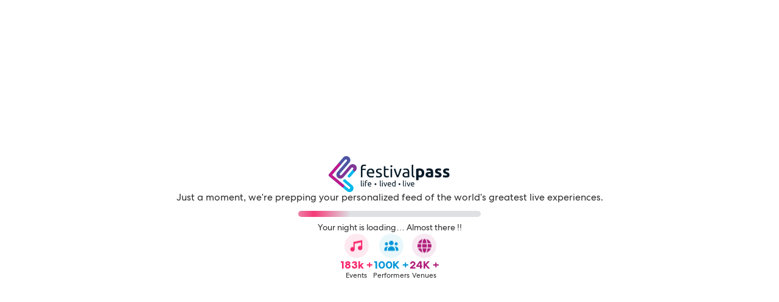

--- FILE ---
content_type: text/css; charset=utf-8
request_url: https://d1s8091zjpj5vh.cloudfront.net/Css/customUI?v=J9laesQ7GAQYiVT0HTYU9hEACHQIg_EOcRQ1Xyx5t281
body_size: 27040
content:
@font-face{font-family:'cyprus';src:url('../font/cyprus.eot?4829703');src:url('../font/cyprus.eot?4829703#iefix') format('embedded-opentype'),url('../font/cyprus.svg?4829703#cyprus') format('svg');font-weight:normal;font-style:normal}@font-face{font-family:'cyprus';src:url('[data-uri]') format('woff'),url('[data-uri]') format('truetype')}[class^="cm-"]:before,[class*=" cm-"]:before{font-family:"cyprus";font-style:normal;font-weight:normal;speak:never;display:inline-block;text-decoration:inherit;width:1em;margin-right:.2em;text-align:center;font-variant:normal;text-transform:none;line-height:1em;margin-left:.2em;-webkit-font-smoothing:antialiased;-moz-osx-font-smoothing:grayscale}.cm-arrow-up:before{content:''}.cm-up-arrow:before{content:''}.cm-down-arrow:before{content:''}.cm-info:before{content:''}.cm-location:before{content:''}.cm-minus:before{content:''}.cm-package:before{content:''}.cm-plus:before{content:''}.cm-reset:before{content:''}.cm-right-arrow:before{content:''}.cm-star:before{content:''}.cm-time:before{content:''}.cm-close:before{content:''}.cm-check:before{content:''}.cm-collapse:before{content:''}.cm-expand:before{content:''}.cm-left-arrow:before{content:''}.cm-local-pickup:before{content:''}.cm-e-tickets:before{content:''}.cm-instant-download:before{content:''}.cm-flex:before{content:''}.cm-mobile-delivery:before{content:''}.cm-camera:before{content:''}.cm-hotel-solid:before{content:''}.cm-car-solid:before{content:''}.cm-star-4:before{content:''}.cm-star-empty-1:before{content:''}.cm-doc-text:before{content:''}.cm-star-half-alt:before{content:''}.cm-question-circle-o:before{content:''}.tooltip{display:block;filter:alpha(opacity=0);font-family:Arial,sans-serif;font-size:12px;font-weight:normal;line-height:1.4;opacity:0;position:absolute;z-index:1070}.tooltip.in{filter:alpha(opacity=95);opacity:.9}.tooltip.top{margin-top:-3px;padding:5px 0}.tooltip.top .tooltip-arrow{bottom:0;border-width:5px 5px 0;left:50%;margin-left:-5px}.tooltip.right{margin-left:3px;padding:0 5px}.tooltip.right .tooltip-arrow{border-width:5px 5px 5px 0;left:0;margin-top:-5px;top:50%}.tooltip.bottom{margin-top:3px;padding:5px 0}.tooltip.bottom .tooltip-arrow{border-width:0 5px 5px;left:50%;margin-left:-5px;top:0}.tooltip.left{padding:0 5px;margin-left:-3px}.tooltip.left .tooltip-arrow{border-width:5px 0 5px 5px;margin-top:-5px;right:0;top:50%}.tooltip-inner{background-color:#000;border-radius:4px;color:#fff;max-width:250px;padding:3px 8px;text-align:center;text-decoration:none}.tooltip-arrow{border-color:transparent;border-style:solid;height:0;position:absolute;width:0}.tooltip.top-left .tooltip-arrow{border-width:5px 5px 0;bottom:0;margin-bottom:-5px;right:5px}.tooltip.top-right .tooltip-arrow{border-width:5px 5px 0;bottom:0;left:5px;margin-bottom:-5px}.tooltip.bottom-left .tooltip-arrow{border-width:0 5px 5px;margin-top:-5px;right:5px;top:0}.tooltip.bottom-right .tooltip-arrow{border-width:0 5px 5px;left:5px;margin-top:-5px;top:0}.tooltip.bottom-right .tooltip-arrow,.tooltip.bottom-left .tooltip-arrow,.tooltip.bottom .tooltip-arrow,.tooltip.left .tooltip-arrow,.tooltip.right .tooltip-arrow,.tooltip.top-right .tooltip-arrow,.tooltip.top-left .tooltip-arrow{border-bottom-color:#000}.tooltip.top .tooltip-arrow{border-top-color:#000}.sea-icon-tooltip .tooltip,.tg-mark-tooltip-ctn .tooltip{position:fixed}.tg-mark-tooltip-ctn.tooltip .tooltip-arrow{border-bottom-style:none;border-left-style:none;border-top:12px solid rgba(0,0,0,.95);border-right:17px solid transparent;bottom:-7px;height:0;left:0!important;margin-left:0;position:absolute;width:0;z-index:9999;top:20px}.tg-mark-tooltip-ctn .tooltip-inner{background-color:rgba(0,0,0,.95);border:none;border-radius:0}.tg-mark-tooltip-ctn .tooltip{border:none;display:block;left:964.5px;top:202px}.venue-ticket-list-info-child .tooltip{white-space:nowrap}[data-tooltip]:hover:before,[data-tooltip]:hover:after{color:#fff;display:block;font-size:.8em;position:absolute}[data-tooltip]:hover:before{background-color:rgba(0,0,0,.95);border-radius:.2em;content:attr(title);margin-top:-2.5em;padding:.3em}[data-tooltip]:hover:after{border-color:transparent;border-style:solid;border-top-color:rgba(0,0,0,.95);border-width:.5em .5em 0 .5em;content:'';margin-left:1em;margin-top:-2.1em}.venue-map .tooltip.fade{width:80px}.sea-broker-rating-tooltip-duration{opacity:.75}#sea-deeplink-modal-header{font-size:1.5em;font-weight:bold;margin-bottom:1em}.sea-centered-modal{display:none;position:fixed;width:400px;z-index:99999999;top:50%;left:50%;background-color:#fff;-webkit-transform:translate(-50%,-50%);-moz-transform:translate(-50%,-50%);-ms-transform:translate(-50%,-50%);-o-transform:translate(-50%,-50%);transform:translate(-50%,-50%);padding:15px}.sea-modal-backdrop{display:none;position:fixed;height:100%;width:100%;background:#000;cursor:pointer;left:0;opacity:.5;top:0;z-index:9999;-webkit-transition:.3s;-moz-transition:.3s;-o-transition:.3s;transition:.3s}.sea-modal-close{cursor:pointer;position:absolute;right:2px;color:#8e8e93;font-size:12px}.sea-disclaimer-modal-content{word-break:break-word;text-align:center;font-family:Arial,sans-serif}.sea-disclaimer-modal-content span{font-size:18px;font-weight:bold}.sea-disclaimer-modal-content p{margin-bottom:25px;max-height:320px;overflow-y:auto}@media screen and (max-width:420px){.sea-centered-modal{width:100%}}.seatics [data-toggle="buttons"]>.sea-btn input[type="radio"],.seatics [data-toggle="buttons"]>.sea-btn input[type="checkbox"]{clip:rect(0,0,0,0);pointer-events:none;position:absolute}.seatics input[type="radio"],.seatics input[type="checkbox"]{line-height:normal;margin:4px 0 0;margin-top:1px \9}.sea-btn{background-image:none;border:1px solid transparent;border-radius:2px;cursor:pointer;display:inline-block;font-size:14px;font-weight:normal;line-height:1.42857143;margin-bottom:0;padding:6px 12px;text-align:center;-ms-touch-action:manipulation;touch-action:manipulation;vertical-align:middle;white-space:nowrap;-webkit-user-select:none;-moz-user-select:none;-ms-user-select:none;user-select:none}.sea-btn.disabled,.sea-btn .sea-btn[disabled],.sea-btn fieldset[disabled] .sea-btn{-webkit-box-shadow:none;-moz-box-shadow:none;box-shadow:none;cursor:not-allowed;filter:alpha(opacity=65);pointer-events:none;opacity:.65}.sea-accessible-button{border:none;background:none;text-align:left;font-family:Arial,sans-serif;font-size:14px}.sea-sr-only,.sea-offscreen{border:0;clip:rect(0,0,0,0);height:1px;margin:-1px;overflow:hidden;padding:0;position:absolute;width:1px}.desktop-box-shadow{-webkit-box-shadow:0 1px 2px 0 rgba(53,65,74,.3);-moz-box-shadow:0 1px 2px 0 rgba(53,65,74,.3);box-shadow:0 1px 2px 0 rgba(53,65,74,.3)}.sea-map-inner img{margin:0;max-width:inherit;padding:0}.seatics-section-has-tickets{cursor:pointer}.seatics{background-color:#fff;color:#333;font-family:Arial,sans-serif;font-size:14px;height:100%;line-height:1.42857143;margin:0;overflow-x:visible;-webkit-text-size-adjust:100%;-webkit-backface-visibility:hidden;position:relative;width:100%}.seatics *{-webkit-box-sizing:border-box;-moz-box-sizing:border-box;box-sizing:border-box;-webkit-tap-highlight-color:rgba(0,0,0,0)}.seatics table{border-collapse:collapse;border-spacing:0}.seatics table td,.seatics table .seatics th{padding:0}.vertical-align-middle{position:relative;top:50%;-webkit-transform:translateY(-50%);-moz-transform:translateY(-50%);-ms-transform:translateY(-50%);-o-transform:translateY(-50%);transform:translateY(-50%)}.desktop-drop-shadow{-webkit-box-shadow:0 1px 2px 0 rgba(53,65,74,.3);-moz-box-shadow:0 1px 2px 0 rgba(53,65,74,.3);box-shadow:0 1px 2px 0 rgba(53,65,74,.3)}.map-list-ctn{clear:both;height:100%;overflow:hidden;position:relative;width:100%}.desktop-ctn{height:100%;width:100%}.map-ctn{height:100%;position:relative;vertical-align:top;z-index:1}.venue-map{height:100%;min-height:0;overflow:hidden;position:relative;width:100%}#venue-map-reset-ctn .venue-map-reset-icon{border-radius:50%}#venue-map-reset-ctn .venue-map-reset-icon.disabled{background:#f5f5f5;cursor:default;opacity:.5}.venue-map-reset{background-color:#fff;border-radius:50%;bottom:auto;cursor:pointer;height:31px;left:auto;padding:3px;position:absolute;right:3px;text-align:center;top:75px;width:31px;z-index:2}.venue-map-reset .tooltip{left:-78px!important}.venue-map-reset-shown{display:block}.venue-map-reset-hidden{display:none}.venue-map-reset:hover{background:#f5f5f5}.venue-map-reset-icon{font-size:18px;position:relative;top:2px}.venue-map-reset-icon.cn-reset:before{line-height:initial;margin:0}.venue-map-reset-text{font-size:11px}.venue-map-zoom-controls{background:#fff;border-radius:4px;bottom:auto;color:#333;cursor:pointer;font-size:18px;overflow:hidden;position:absolute;right:3px;top:1px;z-index:2}.venue-map-zoom-controls .cm-minus,.venue-map-zoom-controls .cm-plus{padding:3px}.venue-map-zoom-controls .cm-minus:hover#venue-map-zoom-out,.venue-map-zoom-controls .cm-plus:hover#venue-map-zoom-out,.venue-map-zoom-controls .cm-minus:hover#venue-map-zoom-in,.venue-map-zoom-controls .cm-plus:hover#venue-map-zoom-in{background:#f5f5f5;color:#333;-webkit-transition:all .3s ease-in-out 0s;-moz-transition:all .3s ease-in-out 0s;-o-transition:all .3s ease-in-out 0s;transition:all .3s ease-in-out 0s}.venue-map-zoom-controls #venue-map-zoom-in.cm-plus.sea-disabled,.venue-map-zoom-controls #venue-map-zoom-out.cm-minus.sea-disabled{background:#f5f5f5;cursor:auto;opacity:.5}.venue-map-zoom-controls>svg{display:block;margin:0 auto}.venue-map-zoom-controls-top{border-bottom:1px solid #e6e6e6}.sea-map-inner>svg,.sea-map-inner>img{left:0;position:absolute;top:0}.sea-map-inner{height:100%}.legendDriven{position:relative;bottom:auto;right:auto}.legendDriven .mobLegend{display:none}.legendDriven .mobLegend .legend-submit-btn{bottom:0;width:100%;background-color:#29c142;color:#252525;font-size:16px;font-weight:bold;padding:10px;z-index:101}.legendDriven .dropdown-ctn{display:block}.legendDriven .dropdown-ctn:before,.legendDriven .dropdown-ctn:after{border:none!important}.legendDriven .dropdown-ctn .dropdown-default{display:none}.legendDriven .dropdown-ctn .dropdown-list{width:100%;margin:0;position:relative;bottom:auto;background:none;-webkit-box-shadow:none;-moz-box-shadow:none;box-shadow:none}.legendDriven .dropdown-ctn .dropdown-list li{border-radius:2px;float:left;margin:10px 10px 0 0}.legendDriven .dropdown-ctn .dropdown-list li .maps-legend-option-text-ctn{padding:5px 5px 5px 0}.legendDriven .dropdown-ctn .dropdown-list li .maps-legend-option-text-ctn .fromPrice{margin-left:5px}.legendDriven .dropdown-ctn .dropdown-list li .colorbox-ctn,.legendDriven .dropdown-ctn .dropdown-list li .colorbox-ctn .colorbox{border-radius:2px}.mobLegend.legendTitle{display:none}.legendSubmitBtn{display:none}.dropdown-list{background-color:rgba(251,251,251,.96);bottom:34px;line-height:40px;list-style:none;margin:0;overflow-y:auto;padding:0;position:absolute;right:0;top:inherit;width:100%;z-index:2;-webkit-box-shadow:0 1px 2px 0 rgba(53,65,74,.3);-moz-box-shadow:0 1px 2px 0 rgba(53,65,74,.3);box-shadow:0 1px 2px 0 rgba(53,65,74,.3)}.dropdown-list li{height:40px}.dropdown-list li:hover{background-color:#e5e5e5}.dropdown-default{display:block}.maps-legend{display:none;position:absolute;bottom:3px;right:3px;font-size:14px;color:#252525;z-index:3}.maps-legend li{border-bottom:1px solid #efefef;cursor:pointer;font-weight:bold;height:auto;line-height:initial}.maps-legend li::after{background:#fff;width:20px;height:20px}.maps-legend li:last-child{border-bottom:none}.maps-legend .dropdown-ctn{height:100%}.maps-legend .dropdown-ctn.dropdown-opened{height:100%}.maps-legend .dropdown-ctn.dropdown-opened:before,.maps-legend .dropdown-ctn.dropdown-opened:after{border:solid transparent;content:" ";height:0;position:absolute;pointer-events:none;width:0}.maps-legend .dropdown-ctn.dropdown-opened:after{border-color:rgba(136,183,213,0);border-top-color:rgba(251,251,251,.96);border-width:9px;bottom:37px;right:5px}.maps-legend .dropdown-ctn.dropdown-opened:before{border-color:rgba(194,225,245,0);border-top-color:#d7d9da;border-width:10px;bottom:35px;right:4px}.maps-legend .colorbox{background-color:#fff;border-top:10px;border-left:5px;border-bottom:10px;border-right:5px;border-style:solid;height:30px;position:relative;width:20px;-webkit-box-sizing:border-box;-moz-box-sizing:border-box;box-sizing:border-box}.maps-legend .colorbox-ctn{display:table-cell;height:15px;line-height:15px;margin:auto;width:15px;text-align:center;vertical-align:middle}.maps-legend .colorbox-ctn::before{background:#fff;content:"";height:10px;width:10px}.maps-legend .dropdown-default{background-color:#fff;border-radius:2px;cursor:pointer;padding:10px;text-align:center;-webkit-transition:.3s;-moz-transition:.3s;-o-transition:.3s;transition:.3s;width:100%;-webkit-box-shadow:0 1px 2px 0 rgba(53,65,74,.3);-moz-box-shadow:0 1px 2px 0 rgba(53,65,74,.3);box-shadow:0 1px 2px 0 rgba(53,65,74,.3)}.maps-legend .dropdown-default:hover{background:#f5f5f5;color:#252525}.maps-legend .dropdown-list{width:220px}.maps-legend .sea-config-legend-expanded .dropdown-list{display:block!important}.maps-legend .dropdown-opened .dropdown-list{bottom:100%;margin-bottom:15px;top:inherit}.maps-legend .dropdown-list-selected-icon{display:none}.maps-legend .dropdown-selected .maps-legend-checkbox{display:block;position:relative}.maps-legend .dropdown-selected .maps-legend-checkbox::before{color:#333;left:50%;margin-left:0;position:absolute;-webkit-transform:translateX(-50%);-moz-transform:translateX(-50%);-ms-transform:translateX(-50%);-o-transform:translateX(-50%);transform:translateX(-50%)}.maps-legend .no-tickets-option .colorbox{background-color:#ccc;border:none}.maps-legend-checkbox{display:none;font-size:11px}.maps-legend-option-ctn{display:table;height:30px;width:100%}.maps-legend-option-ctn.no-tickets-option{cursor:initial;width:100%}.maps-legend-option-ctn.no-tickets-option .fromPrice{display:none}.maps-legend-option-text-ctn{display:table-cell;color:#333;line-height:normal;padding-left:5px;vertical-align:middle}.section-info-popup{display:none;font-family:Arial,sans-serif;font-size:12px;left:100px;position:absolute;top:100px;z-index:3}.section-info-popup .icon-resize-full{display:none}.section-info-popup-content{background-color:#252525;color:#fff;font-size:12px;opacity:.9;padding:5px}.section-info-popup-vfs{display:block;height:150px;width:200px}.section-info-popup-text-cnt{margin-top:5px;position:relative}.section-info-popup-from-text{vertical-align:middle;white-space:nowrap}.section-info-popup-zone .section-info-popup-content{height:auto;padding:5px 10px 5px 0}.section-info-popup-no-vfs .section-info-popup-vfs{display:none}.section-info-popup-no-vfs .section-info-popup-text-cnt{margin-top:0}.section-info-popup-zone .section-info-popup-text-cnt{margin-top:0}.section-info-popup-text{padding-left:15px}.section-info-popup-zone-text{display:block;font-weight:bold}.section-info-popup-color-bar{height:100%;position:absolute;width:10px}.section-info-popup-price{font-weight:bold}.section-info-popup-arrow{width:0;height:0;position:absolute}.section-info-popup-arrow-r .section-info-popup-arrow{border-top:17px solid transparent;border-left:12px solid rgba(37,37,37,.9);right:-12px;bottom:0}.section-info-popup-arrow-r-equal .section-info-popup-arrow{right:-12px;bottom:0;border-top:12px solid transparent;border-bottom:12px solid transparent;border-left:12px solid rgba(37,37,37,.9)}.section-info-popup-arrow-r-below .section-info-popup-arrow{border-bottom:17px solid transparent;border-left:12px solid rgba(37,37,37,.9);right:-12px;top:0}.section-info-popup-arrow-l .section-info-popup-arrow{left:-12px;bottom:0;border-top:17px solid transparent;border-right:12px solid rgba(37,37,37,.9)}.section-info-popup-arrow-l-equal .section-info-popup-arrow{left:-12px;bottom:0;border-top:12px solid transparent;border-bottom:12px solid transparent;border-right:12px solid rgba(37,37,37,.9)}.section-info-popup-arrow-l-below .section-info-popup-arrow{left:-12px;top:0;border-bottom:17px solid transparent;border-right:12px solid rgba(37,37,37,.9)}.section-info-popup-arrow-s .section-info-popup-arrow{left:0;border-top:12px solid rgba(37,37,37,.9);border-right:17px solid transparent}.section-info-popup-arrow-s-equal .section-info-popup-arrow{left:0;border-top:12px solid rgba(37,37,37,.9);border-right:12px solid transparent;border-left:12px solid transparent}.section-info-popup-arrow-s-left .section-info-popup-arrow{right:0;border-left:17px solid transparent;border-top:12px solid rgba(37,37,37,.9)}.section-info-popup-arrow-n .section-info-popup-arrow{left:0;border-bottom:12px solid rgba(37,37,37,.9);border-right:17px solid transparent;top:-12px}.section-info-popup-arrow-n-equal .section-info-popup-arrow{left:0;top:-12px;border-bottom:12px solid rgba(37,37,37,.9);border-right:12px solid transparent;border-left:12px solid transparent}.section-info-popup-arrow-n-left .section-info-popup-arrow{right:0;border-bottom:12px solid rgba(37,37,37,.9);border-left:17px solid transparent;top:-12px}.Sea-StaticMapMessage{height:30px;position:absolute;text-align:center;width:100%;z-index:2}.Sea-StaticMapMessage .sea-child{background-color:#e6e6e6;border-radius:4px;color:#252525;display:inline-block;height:30px;margin:0 auto;padding:0 2px 0 10px;width:auto}.Sea-StaticMapMessage.sea-fadeout{opacity:0;-webkit-transition:opacity .1s;-moz-transition:opacity .1s;-o-transition:opacity .1s;transition:opacity .1s}.Sea-StaticMapMessage .sea-text{display:inline-block;float:left;line-height:30px;position:relative}.Sea-StaticMapMessage .sea-close-icon{cursor:pointer;display:inline-block;font-size:20px}.no-tickets-msg-hdr{font-weight:bold;text-align:center}.no-tickets-msg-text-ctn{margin:0 auto;text-align:left;width:178px}.no-tickets-msg-list{margin-left:0;padding-left:15px}#sea-feedback-btn{background:#fff;border-radius:2px;bottom:3px;-webkit-box-shadow:0 1px 2px 0 rgba(53,65,74,.3);-moz-box-shadow:0 1px 2px 0 rgba(53,65,74,.3);box-shadow:0 1px 2px 0 rgba(53,65,74,.3);color:#252525;cursor:pointer;font-size:14px;left:3px;padding:10px;position:absolute;-webkit-transition:.3s;-moz-transition:.3s;-o-transition:.3s;transition:.3s}#sea-feedback-btn:hover{background:#e5e5e5;color:#333}.sea-tg-list-left-side #sea-feedback-btn,.sea-tg-list-left-side .sea-feedback-success{left:425px;right:initial}#sea-feedback-form{background:#fff;border-radius:4px;bottom:0;left:3px;padding:20px;position:absolute;width:300px;-webkit-box-shadow:0 1px 2px 0 rgba(53,65,74,.3);-moz-box-shadow:0 1px 2px 0 rgba(53,65,74,.3);box-shadow:0 1px 2px 0 rgba(53,65,74,.3)}#sea-feedback-form.hide{display:none}#sea-feedback-form.show{display:block}#sea-feedback-form .sea-feedback-form-wrapper{position:relative;width:100%}#sea-feedback-form .sea-feedback-form-wrapper #sea-feedback-form-content{padding-top:20px}#sea-feedback-form .sea-feedback-form-wrapper p{color:#333;font-size:12px;margin:0 0 12px 0}#sea-feedback-form .sea-feedback-form-wrapper p:first-child{float:left}#sea-feedback-form .sea-feedback-form-wrapper p span{color:#333}#sea-feedback-form .sea-feedback-form-wrapper p a{color:#337ab7;text-decoration:none}#sea-feedback-form .sea-feedback-form-wrapper a#sea-help-icon{color:#8e8e93;display:block;float:right;font-size:18px;text-decoration:none}#sea-feedback-form .sea-feedback-form-wrapper .hide{display:none}#sea-feedback-form .sea-feedback-form-wrapper textarea,#sea-feedback-form .sea-feedback-form-wrapper input{border:1px solid #e6e6e6;border-radius:4px;font-family:Arial,sans-serif;width:100%;height:100px;padding:10px;font-size:12px;color:#bdbdbf;margin-bottom:20px;resize:none}#sea-feedback-form .sea-feedback-form-wrapper textarea:focus,#sea-feedback-form .sea-feedback-form-wrapper input:focus{color:#333}#sea-feedback-form .sea-feedback-form-wrapper input{height:35px}#sea-feedback-form .sea-feedback-form-wrapper button.sea-feedback-form-cancel,#sea-feedback-form .sea-feedback-form-wrapper button.sea-feedback-form-submit{text-align:center;border-radius:2px;margin-top:10px;padding:10px;cursor:pointer}#sea-feedback-form .sea-feedback-form-wrapper button.sea-feedback-form-cancel{background:#fff;border:1px solid #8e8e93;width:30%}#sea-feedback-form .sea-feedback-form-wrapper button.sea-feedback-form-submit{background:#29c142;border:1px solid #29c142;color:#252525;font-weight:bold;margin-left:5%;width:65%}#sea-feedback-form-help-modal{background:#fff;border-radius:4px;display:none;padding:25px;position:fixed;left:50%;outline:none;top:50%;width:600px;-webkit-transform:translate(-300px,-170px);-moz-transform:translate(-300px,-170px);-ms-transform:translate(-300px,-170px);-o-transform:translate(-300px,-170px);transform:translate(-300px,-170px);-webkit-box-shadow:0 1px 2px 0 rgba(53,65,74,.3);-moz-box-shadow:0 1px 2px 0 rgba(53,65,74,.3);box-shadow:0 1px 2px 0 rgba(53,65,74,.3)}#sea-feedback-form-help-modal #feedback-policy-modal-title{font-size:24px;color:#333;margin:0 0 10px;text-align:left;font-weight:bold}#sea-feedback-form-help-modal p{color:#333;margin:0}#sea-feedback-form-help-modal #sea-feedback-form-modal-ok{background:#fff;border:2px solid #333;border-radius:2px;color:#333;cursor:pointer;float:right;font-size:18px;padding:8px;-webkit-transition:.3s ease-in-out;-moz-transition:.3s ease-in-out;-o-transition:.3s ease-in-out;transition:.3s ease-in-out;width:100px}#sea-feedback-form-help-modal #sea-feedback-form-modal-ok:hover{background:#333;border-color:#333;color:#fff}.sea-feedback-success{display:none;bottom:40px;position:absolute;height:30px;left:3px;margin-bottom:15px;background-color:#29c142;color:#fff;padding-left:10px;padding-right:10px}.sea-feedback-success:after{border:solid transparent;border-color:rgba(136,183,213,0);border-top-color:#29c142;border-width:9px;bottom:-16px;content:" ";height:0;left:5px;position:absolute;pointer-events:none;width:0}.sea-tg-list-left-side #sea-feedback-form{left:425px;right:initial}.sea-modal-backdrop{background-color:rgba(0,0,0,.2);height:100%;left:0;position:fixed;top:0;width:100%}@media screen and (max-width:991px){.sea-map-branding-link{display:none!important}}@media screen and (min-width:992px){.sea-map-branding-link{cursor:pointer;display:block;height:18px;width:98px;position:absolute;z-index:3}.map-ctn-tg-on-left .sea-map-branding-link{right:0}}

--- FILE ---
content_type: image/svg+xml
request_url: https://res.cloudinary.com/festivalpass/image/upload/v1726588393/icons/pxawyp2albuumigqpmjs.svg
body_size: -217
content:
<svg width="24" height="24" viewBox="0 0 24 24" fill="none" xmlns="http://www.w3.org/2000/svg">
<g clip-path="url(#clip0_5421_6666)">
<mask id="mask0_5421_6666" style="mask-type:luminance" maskUnits="userSpaceOnUse" x="0" y="0" width="24" height="24">
<path d="M0 0H24V24H0V0Z" fill="white"/>
</mask>
<g mask="url(#mask0_5421_6666)">
<path d="M18.9 1.12457H22.5806L14.5406 10.3371L24 22.8754H16.5943L10.7897 15.2726L4.15543 22.8754H0.471429L9.07029 13.0183L0 1.12629H7.59429L12.8331 8.07429L18.9 1.12457ZM17.6057 20.6674H19.6457L6.48 3.21772H4.29257L17.6057 20.6674Z" fill="white"/>
</g>
</g>
<defs>
<clipPath id="clip0_5421_6666">
<rect width="24" height="24" fill="white"/>
</clipPath>
</defs>
</svg>


--- FILE ---
content_type: image/svg+xml
request_url: https://res.cloudinary.com/festivalpass/image/upload/v1695931051/icons/discordIcon.svg
body_size: 905
content:
<svg width="24" height="24" viewBox="0 0 24 24" fill="none" xmlns="http://www.w3.org/2000/svg">
<path fill-rule="evenodd" clip-rule="evenodd" d="M15.2692 3C16.0796 3 16.9358 3.29225 17.7201 3.61484L18.2941 3.85763C19.6666 4.45112 20.4378 5.69655 21.0358 7.06449C22.0064 9.28445 22.6806 12.244 22.9137 14.4943C23.0248 15.5621 23.0521 16.6367 22.8527 17.3595C22.6382 18.1317 21.9083 18.678 21.1992 19.1073L20.8485 19.313L20.4847 19.5221C20.2973 19.63 20.1045 19.7368 19.9128 19.8413L19.3442 20.1448L18.5632 20.5461L17.9347 20.8653C17.8063 20.9368 17.6653 20.9809 17.52 20.995C17.3748 21.0092 17.2283 20.9931 17.0892 20.9477C16.9501 20.9023 16.8213 20.8285 16.7103 20.7308C16.5994 20.633 16.5086 20.5133 16.4434 20.3787C16.3781 20.244 16.3398 20.0972 16.3305 19.947C16.3213 19.7968 16.3414 19.6461 16.3897 19.5041C16.438 19.362 16.5134 19.2314 16.6115 19.12C16.7096 19.0086 16.8284 18.9187 16.9608 18.8556L17.8214 18.4172L17.1896 17.7326C15.6755 18.3733 13.8923 18.7364 11.9981 18.7364C10.1038 18.7364 8.3207 18.3745 6.8066 17.7326L6.17482 18.4161L7.03862 18.8544C7.16664 18.9204 7.28082 19.0118 7.37463 19.1233C7.46845 19.2348 7.54005 19.3643 7.58537 19.5044C7.63068 19.6444 7.64882 19.7923 7.63873 19.9396C7.62865 20.087 7.59056 20.2308 7.52661 20.3629C7.46267 20.495 7.37414 20.6128 7.26607 20.7096C7.15801 20.8064 7.03252 20.8803 6.89678 20.9271C6.62263 21.0215 6.32336 20.9997 6.0648 20.8664L5.47224 20.563C5.03435 20.3381 4.59537 20.1156 4.16184 19.8807L3.15099 19.313L2.80133 19.1073C2.09221 18.678 1.36131 18.1317 1.14781 17.3595C0.947381 16.6367 0.975702 15.5633 1.08572 14.4932C1.31882 12.244 1.99309 9.28445 2.96363 7.06449C3.56165 5.69655 4.33285 4.45112 5.70534 3.85763C6.61598 3.46422 7.71942 3 8.73026 3C9.3871 3 9.90342 3.62384 9.80865 4.28926C10.5335 4.17859 11.2653 4.12336 11.9981 4.12403C12.7508 4.12403 13.486 4.18023 14.1919 4.29039C14.1709 4.13076 14.183 3.96836 14.2274 3.81392C14.2718 3.65948 14.3475 3.51654 14.4494 3.39455C14.5514 3.27256 14.6773 3.1743 14.8188 3.10628C14.9603 3.03827 15.1131 3.00204 15.2692 3ZM8.45795 10.3062C7.95238 10.3062 7.46752 10.5134 7.11003 10.8823C6.75255 11.2512 6.55171 11.7515 6.55171 12.2732C6.55171 12.7949 6.75255 13.2953 7.11003 13.6642C7.46752 14.033 7.95238 14.2403 8.45795 14.2403C8.96351 14.2403 9.44837 14.033 9.80586 13.6642C10.1633 13.2953 10.3642 12.7949 10.3642 12.2732C10.3642 11.7515 10.1633 11.2512 9.80586 10.8823C9.44837 10.5134 8.96351 10.3062 8.45795 10.3062ZM15.5382 10.3062C15.0327 10.3062 14.5478 10.5134 14.1903 10.8823C13.8328 11.2512 13.632 11.7515 13.632 12.2732C13.632 12.7949 13.8328 13.2953 14.1903 13.6642C14.5478 14.033 15.0327 14.2403 15.5382 14.2403C16.0438 14.2403 16.5287 14.033 16.8862 13.6642C17.2436 13.2953 17.4445 12.7949 17.4445 12.2732C17.4445 11.7515 17.2436 11.2512 16.8862 10.8823C16.5287 10.5134 16.0438 10.3062 15.5382 10.3062Z" fill="white"/>
</svg>


--- FILE ---
content_type: image/svg+xml
request_url: https://res.cloudinary.com/festivalpass/image/upload/v1695930650/icons/facebookIcon.svg
body_size: -27
content:
<svg width="24" height="24" viewBox="0 0 24 24" fill="none" xmlns="http://www.w3.org/2000/svg">
<path d="M24 12.0006C23.9996 9.70738 23.3422 7.46232 22.1056 5.53116C20.8689 3.6 19.1048 2.06362 17.0221 1.1039C14.9394 0.144184 12.6254 -0.198683 10.3538 0.115894C8.08235 0.43047 5.94854 1.38932 4.20505 2.87892C2.46156 4.36852 1.18139 6.3265 0.516104 8.52105C-0.149185 10.7156 -0.171736 13.0548 0.451122 15.2618C1.07398 17.4688 2.31616 19.4511 4.03061 20.974C5.74506 22.4969 7.85999 23.4967 10.125 23.8551V15.4693H7.0785V12.0006H10.125V9.35681C10.125 6.34931 11.9167 4.68806 14.6572 4.68806C15.5573 4.70054 16.4551 4.77875 17.3438 4.92206V7.87556H15.8302C15.5723 7.84131 15.31 7.86553 15.0628 7.94643C14.8155 8.02734 14.5896 8.16285 14.4018 8.34293C14.214 8.52301 14.0691 8.74303 13.978 8.9867C13.8868 9.23037 13.8516 9.49144 13.875 9.75056V12.0006H17.2035L16.671 15.4693H13.875V23.8551C16.6978 23.4085 19.2686 21.9691 21.1248 19.796C22.9809 17.6228 24.0005 14.8585 24 12.0006Z" fill="white"/>
</svg>


--- FILE ---
content_type: text/plain
request_url: https://www.google-analytics.com/j/collect?v=1&_v=j102&a=58147457&t=pageview&_s=1&dl=https%3A%2F%2Fwww.festivalpass.com%2Fevents%2Fdrunk-shakespeare-5968528%2F&ul=en-us%40posix&dt=Festival%20Pass%20-%20Live.%20Life.%20Live.%20%C2%B7%20%C2%B7%20TBD%20%C2%B7%20Festival%20Pass&sr=1280x720&vp=1280x720&_u=YEBAAEABAAAAACAAI~&jid=604082036&gjid=616143111&cid=1506595924.1765236555&tid=UA-142597307-1&_gid=436670837.1765236555&_r=1&_slc=1&gtm=45He5c51n81MH66BP6v812811103za200zd812811103&gcd=13l3l3l3l1l1&dma=0&tag_exp=103116026~103200004~104527906~104528501~104684208~104684211~105391253~115583767~115616986~115938466~115938469~116184927~116184929~116217636~116217638~116682877&z=339974155
body_size: -452
content:
2,cG-KB46RJN7YE

--- FILE ---
content_type: image/svg+xml
request_url: https://www.festivalpass.com/static/fpHeaderLogoBlack-499c7c9dcec5d1fbe5c0c4ab2231d3aa.svg
body_size: 7117
content:
<svg xmlns="http://www.w3.org/2000/svg" xmlns:xlink="http://www.w3.org/1999/xlink" width="159" height="48" viewBox="0 0 159 48">
    <defs>
        <path id="a" d="M0 .286h20.405v32.557H0z"/>
        <path id="c" d="M.088.591h115.879v20.86H.087z"/>
    </defs>
    <g fill="none" fill-rule="evenodd">
        <path fill="#00B7EB" d="M23.74 6.661L11.42 21.193c-1.833 2.164-1.567 5.436.592 7.274a5.157 5.157 0 0 0 7.258-.593l1.835-2.164 2.69-3.173 6.072-7.162a1.466 1.466 0 0 1 2.063-.169c.614.523.69 1.453.17 2.067l-1.975 2.33-4.731 5.58a1.855 1.855 0 0 0 .21 2.603 1.847 1.847 0 0 0 2.598-.212l4.731-5.58 2.447-2.887c1.834-2.163 1.569-5.436-.59-7.273a5.097 5.097 0 0 0-2.471-1.15h-.005l-.082-.014h-.004a4.07 4.07 0 0 0-.245-.03l-.011-.002a4.545 4.545 0 0 0-.24-.018h-.015a4.41 4.41 0 0 0-.235-.007h-.02c-.077 0-.154.002-.23.005l-.023.001a4.08 4.08 0 0 0-.227.017l-.026.002-.071.006-.024.004c-.04.004-.082.01-.123.016l-.034.005-.066.01a.21.21 0 0 0-.032.005l-.114.02-.036.008-.063.012-.04.009-.103.023a1.41 1.41 0 0 0-.04.01l-.059.015-.045.012-.08.022-.061.018-.052.016a.912.912 0 0 0-.05.016l-.052.017-.086.03-.048.017-.054.02-.047.018-.088.034-.041.018c-.02.01-.04.017-.06.026a1.605 1.605 0 0 0-.042.019c-.03.012-.06.027-.09.04l-.032.016-.067.032a.391.391 0 0 1-.038.019c-.027.014-.055.03-.082.043l-.03.016c-.025.013-.05.027-.076.043l-.033.018a2.254 2.254 0 0 0-.076.044l-.024.014-.085.053-.032.02-.073.048-.02.013c-.03.02-.06.04-.09.062l-.028.019a3.731 3.731 0 0 0-.07.051l-.022.016-.087.066-.024.02-.07.056-.022.017a3.31 3.31 0 0 0-.086.074l-.018.015-.07.063-.022.02a3.549 3.549 0 0 0-.083.078l-.015.012a5.497 5.497 0 0 1-.07.07l-.02.021-.081.084-.008.008-.072.08-.02.022c-.027.03-.052.06-.077.09l-6.546 7.72-2.69 3.172-1.362 1.607a1.465 1.465 0 0 1-2.063.168 1.473 1.473 0 0 1-.17-2.066L27.023 8.494c1.834-2.163 1.569-5.435-.59-7.273-2.159-1.837-5.425-1.57-7.26.592l-7.522 8.873-5.27 6.217-5.944 7.011-.03.037-.03.037-.027.037-.027.04c-.008.013-.018.024-.026.038l-.024.039c-.009.012-.016.027-.024.04a1.656 1.656 0 0 0-.044.08l-.02.04-.02.043c-.007.013-.012.027-.018.04l-.017.043-.016.041-.015.043-.014.043a1.226 1.226 0 0 0-.025.087l-.029.13-.007.045-.007.043-.005.045-.004.044-.003.045-.003.044v.133c0 .015 0 .03.003.044l.002.045.004.044.006.044a.683.683 0 0 0 .021.131.644.644 0 0 0 .02.087l.011.043.013.043a.842.842 0 0 0 .013.042l.015.042.015.042.017.042.017.041.019.04a.883.883 0 0 1 .019.041c.008.014.013.027.021.04l.022.04.023.039.023.038.025.038.025.037.027.038c.01.011.019.024.028.037l.029.035c.01.012.019.024.03.035l.03.035.032.034.032.033.035.033.034.032.035.031 12.471 10.615 6.902 5.874 3.97 3.379c2.158 1.837 5.424 1.57 7.259-.592 1.833-2.163 1.567-5.435-.592-7.273l-5.786-4.925-1.918-1.633-.988-.84a1.845 1.845 0 0 0-2.597.211 1.855 1.855 0 0 0 .21 2.603l.99.84 1.917 1.633 5.23 4.451c.613.523.689 1.453.168 2.068a1.466 1.466 0 0 1-2.062.17l-10.317-8.78-11.066-9.42 4.751-5.604 5.27-6.217 7.05-8.316a1.467 1.467 0 0 1 2.063-.167c.614.522.69 1.453.169 2.067"/>
        <path fill="#853493" d="M10.208 24.757a5.152 5.152 0 0 0 1.803 3.71 5.157 5.157 0 0 0 7.259-.593l1.835-2.164 2.69-3.173 6.072-7.162a1.467 1.467 0 0 1 2.064-.169c.613.522.689 1.453.169 2.067l-.62.73c.144.349.42.92 1.02 1.426.498.419 1.218.792 2.008.708l.872-1.03c1.834-2.163 1.568-5.436-.59-7.273-.73-.62-1.587-1-2.47-1.15h-.006l-.081-.014h-.005a6.064 6.064 0 0 0-.245-.031l-.012-.001a5.725 5.725 0 0 0-.24-.018h-.014a4.42 4.42 0 0 0-.236-.007h-.02c-.076 0-.153.001-.23.006h-.022c-.076.004-.151.01-.226.016l-.028.002-.07.008-.023.003c-.041.004-.083.01-.124.016l-.034.005-.066.01a30.688 30.688 0 0 0-.146.026l-.036.006-.062.013-.04.008-.104.024-.04.01-.06.014-.045.013-.078.022-.063.018c-.017.005-.033.011-.051.015l-.051.017-.05.016-.086.03a3.877 3.877 0 0 0-.103.038l-.047.017-.088.036-.04.017a.936.936 0 0 0-.061.026l-.041.018-.09.041-.033.016-.067.032-.037.019-.083.043-.029.016-.076.041-.034.02a1.771 1.771 0 0 0-.077.044l-.023.014c-.029.017-.057.035-.085.054-.012.005-.022.012-.033.019l-.073.048-.02.013-.088.061-.029.02-.07.052-.022.015-.087.067-.024.019c-.024.017-.046.037-.07.056l-.023.018a3.499 3.499 0 0 0-.085.072l-.018.016-.07.062-.022.02a2.446 2.446 0 0 0-.083.078l-.014.014c-.024.022-.047.047-.07.07l-.02.02c-.029.028-.056.056-.082.084l-.008.008-.072.08-.02.022-.078.089-6.545 7.72-2.69 3.173-1.362 1.607c-.522.615-1.45.69-2.064.167-.434-.37-.599-.944-.472-1.467-.55.09-1.109.139-1.662.23-.953.158-1.894.445-2.528.9"/>
        <path fill="#5552A2" d="M23.74 6.662L11.42 21.193a5.18 5.18 0 0 0-.882 5.179c.619.372 1.427.634 2.289.432.757-.177 1.555-.715 2.375-1.498a1.473 1.473 0 0 1-.5-2.279l12.32-14.533c1.834-2.163 1.568-5.435-.59-7.273-2.159-1.837-5.425-1.57-7.26.592L12.606 9.56c.15.318.308.611.469.871.673 1.087 1.396 1.613 1.603 2.389L21.51 4.76a1.467 1.467 0 0 1 2.063-.167c.614.522.69 1.453.169 2.068"/>
        <g transform="translate(0 8.87)">
            <mask id="b" fill="#fff">
                <use xlink:href="#a"/>
            </mask>
            <path fill="#C3178C" d="M12.949.286l-1.299 1.53-5.27 6.217-5.943 7.012-.03.037a.632.632 0 0 0-.03.037l-.028.038c-.01.012-.018.024-.027.038l-.026.038-.024.039c-.009.013-.017.027-.024.04l-.022.04c-.008.013-.016.027-.022.04l-.02.04-.02.043a.613.613 0 0 0-.018.041l-.017.042a.51.51 0 0 0-.016.043l-.015.042-.014.042-.013.043a1.723 1.723 0 0 0-.04.174c-.004.015-.005.03-.008.045l-.007.043-.005.045-.004.045a.74.74 0 0 0-.003.044L0 16.168v.045c0 .015-.002.03 0 .044v.045c.001.014.001.03.003.044l.002.044.004.045a3.359 3.359 0 0 1 .012.087l.007.044.008.043a.812.812 0 0 0 .02.087.64.64 0 0 0 .011.043l.012.043.014.043a.8.8 0 0 0 .03.083c.006.015.01.028.017.042l.017.042.019.04c.007.013.012.027.02.04l.02.04a.596.596 0 0 0 .022.04l.023.04a.929.929 0 0 0 .023.037l.025.039.026.038.026.037.028.036.029.036.03.035.03.034.032.035c.01.012.022.022.032.033l.035.032c.01.011.022.021.034.032.012.011.024.02.035.032L13.12 28.262l5.38 4.58c.482-.274.83-.61 1.1-.916.752-.85.908-1.47.75-2.234-.01-.05-.021-.1-.034-.15l-4.81-4.094-11.067-9.42 4.75-5.604 5.271-6.216 1.421-1.676c-.165-.745-.69-1.343-1.39-1.753-.416-.245-.893-.422-1.541-.493" mask="url(#b)"/>
        </g>
        <g transform="translate(42.021 10.554)">
            <mask id="d" fill="#fff">
                <use xlink:href="#c"/>
            </mask>
            <path fill="#071A27" d="M111.137 15.112c.591 0 1.01-.057 1.255-.172.246-.116.37-.341.37-.674 0-.26-.16-.488-.478-.683-.318-.196-.801-.417-1.45-.663a14.777 14.777 0 0 1-1.377-.586 4.018 4.018 0 0 1-1.05-.726 2.948 2.948 0 0 1-.673-1.01c-.158-.39-.237-.862-.237-1.411 0-1.072.397-1.917 1.191-2.54.794-.622 1.885-.933 3.271-.933.694 0 1.358.061 1.994.185.634.122 1.14.256 1.516.4l-.563 2.519c-.376-.13-.784-.246-1.225-.348a6.656 6.656 0 0 0-1.483-.15c-1.011 0-1.517.281-1.517.845 0 .13.021.246.065.347.043.102.13.2.26.293.13.095.307.196.531.305.223.111.509.231.855.36.709.265 1.293.522 1.755.779.462.253.827.532 1.095.825.266.297.455.626.562.987.109.362.163.778.163 1.256 0 1.126-.422 1.98-1.268 2.558-.845.574-2.04.865-3.584.865-1.011 0-1.853-.087-2.524-.26-.672-.175-1.138-.319-1.398-.435l.541-2.626c.55.217 1.112.387 1.69.51a8.258 8.258 0 0 0 1.713.183zm-10.508 0c.592 0 1.01-.057 1.256-.172.246-.116.37-.341.37-.674 0-.26-.16-.488-.478-.683-.318-.196-.802-.417-1.45-.663a14.777 14.777 0 0 1-1.377-.586 4.037 4.037 0 0 1-1.051-.726 2.958 2.958 0 0 1-.672-1.01c-.158-.39-.237-.862-.237-1.411 0-1.072.397-1.917 1.19-2.54.795-.622 1.886-.933 3.272-.933.694 0 1.358.061 1.994.185.634.122 1.14.256 1.515.4l-.563 2.519c-.375-.13-.783-.246-1.224-.348a6.656 6.656 0 0 0-1.483-.15c-1.012 0-1.517.281-1.517.845 0 .13.021.246.065.347.043.102.13.2.26.293.13.095.306.196.531.305.223.111.509.231.855.36.708.265 1.293.522 1.755.779.462.253.827.532 1.094.825.267.297.456.626.563.987.109.362.162.778.162 1.256 0 1.126-.421 1.98-1.267 2.558-.845.574-2.039.865-3.585.865-1.01 0-1.852-.087-2.524-.26-.671-.175-1.137-.319-1.397-.435l.541-2.626c.55.217 1.112.387 1.69.51a8.256 8.256 0 0 0 1.712.183zM89.472 5.714c.953 0 1.748.108 2.383.326.635.216 1.144.528 1.527.933s.654.896.813 1.476c.158.578.238 1.223.238 1.932v6.729c-.462.1-1.104.22-1.928.358-.823.138-1.82.207-2.99.207a9.5 9.5 0 0 1-2.004-.195c-.599-.13-1.115-.345-1.549-.641a2.95 2.95 0 0 1-.996-1.162c-.231-.477-.347-1.063-.347-1.758 0-.665.134-1.23.401-1.693a3.081 3.081 0 0 1 1.073-1.107c.447-.274.96-.474 1.538-.597a8.567 8.567 0 0 1 1.798-.185c.419 0 .79.018 1.115.055.326.036.589.082.79.141v-.305c0-.549-.165-.99-.497-1.324-.332-.332-.91-.499-1.733-.499-.549 0-1.09.04-1.625.12-.534.08-.997.19-1.386.336l-.412-2.605a11.603 11.603 0 0 1 1.625-.357c.332-.051.682-.095 1.05-.131.369-.037.74-.054 1.116-.054zm.26 9.464c.317 0 .622-.007.91-.022.289-.014.52-.036.692-.065v-2.453a5.633 5.633 0 0 0-.584-.086 6.378 6.378 0 0 0-1.57.01 2.25 2.25 0 0 0-.705.207 1.194 1.194 0 0 0-.475.412c-.116.173-.174.391-.174.65 0 .508.17.859.509 1.053.339.196.805.294 1.397.294zm-6.846-3.452c0 .883-.108 1.686-.325 2.41-.217.723-.534 1.345-.953 1.867a4.31 4.31 0 0 1-1.56 1.216c-.62.29-1.335.434-2.144.434a5.73 5.73 0 0 1-1.257-.131 6.015 6.015 0 0 1-1.126-.368v4.297h-3.228V6.408c.289-.085.621-.17.997-.25.374-.079.769-.148 1.18-.205.411-.058.83-.105 1.256-.142.427-.036.835-.054 1.225-.054.937 0 1.776.142 2.512.424a5.15 5.15 0 0 1 1.863 1.194 5.092 5.092 0 0 1 1.16 1.877c.267.738.4 1.562.4 2.474zm-3.292.088c0-1-.225-1.799-.672-2.4-.448-.6-1.113-.9-1.992-.9-.29 0-.557.01-.803.033a7.058 7.058 0 0 0-.606.075v5.84c.202.13.466.239.79.325.325.087.654.13.986.13 1.531 0 2.297-1.035 2.297-3.103zm-9.62 5.84c-1.242-.03-2.123-.298-2.642-.804-.52-.507-.78-1.296-.78-2.367V.938l2.014-.347v13.566c0 .334.03.608.087.826.058.217.152.39.282.521.13.13.303.227.52.292.217.066.483.12.8.164l-.28 1.693zM58.926 5.865c.81 0 1.492.105 2.047.315.557.21 1.004.506 1.343.89.34.382.583.839.725 1.367.145.528.217 1.111.217 1.747v7.055c-.172.03-.414.069-.725.12-.31.05-.66.097-1.05.14-.39.044-.813.084-1.268.12-.455.036-.907.055-1.354.055-.635 0-1.22-.066-1.755-.195a3.914 3.914 0 0 1-1.386-.62 2.822 2.822 0 0 1-.91-1.118c-.216-.463-.325-1.02-.325-1.671 0-.623.126-1.157.38-1.607a3.04 3.04 0 0 1 1.029-1.085 4.747 4.747 0 0 1 1.515-.607 8.19 8.19 0 0 1 1.82-.196c.203 0 .413.01.628.032.217.023.423.051.618.088.195.036.365.069.51.097.144.029.245.052.303.065v-.565c0-.332-.037-.661-.109-.987a2.272 2.272 0 0 0-.39-.868 1.976 1.976 0 0 0-.769-.607c-.325-.153-.747-.23-1.267-.23-.664 0-1.246.049-1.744.142-.498.094-.87.192-1.115.294l-.24-1.672c.26-.116.694-.228 1.3-.336a11.209 11.209 0 0 1 1.972-.163zm.173 10.115c.477 0 .9-.01 1.268-.032.368-.021.675-.062.921-.12v-3.365c-.144-.07-.38-.133-.704-.184a7.74 7.74 0 0 0-1.182-.075c-.303 0-.624.02-.964.064-.338.043-.65.134-.93.272a1.986 1.986 0 0 0-.704.564c-.188.238-.283.553-.283.944 0 .724.232 1.227.694 1.508.462.283 1.09.424 1.884.424zm-5.892-9.834a56.757 56.757 0 0 1-1.983 6.079 95.812 95.812 0 0 1-2.197 5.21h-1.82a95.777 95.777 0 0 1-2.2-5.21 56.757 56.757 0 0 1-1.982-6.079h2.167c.173.71.378 1.466.617 2.27.238.802.491 1.598.758 2.387.267.788.538 1.552.812 2.29.275.738.534 1.397.78 1.975.246-.578.505-1.237.78-1.974.274-.739.546-1.503.813-2.29.266-.79.52-1.586.757-2.388.24-.804.445-1.56.619-2.27h2.079zm-13.28-2.04c-.361 0-.668-.119-.92-.358-.253-.238-.38-.56-.38-.967 0-.404.127-.726.38-.965.252-.238.559-.358.92-.358.362 0 .668.12.92.358.254.239.38.561.38.965 0 .406-.126.729-.38.967-.252.24-.558.359-.92.359zm-.996 13.329h2.014V6.148h-2.014v11.288zM32.106 6.147h4.268v1.694h-4.268v5.21c0 .564.044 1.03.13 1.4.087.368.217.658.39.869.174.21.39.357.65.443.26.088.563.13.91.13.607 0 1.095-.067 1.463-.205.368-.137.624-.235.769-.293l.39 1.671c-.203.101-.557.228-1.062.38-.506.152-1.083.229-1.733.229-.765 0-1.397-.099-1.895-.294-.5-.195-.9-.488-1.203-.88-.303-.389-.516-.872-.64-1.442a9.6 9.6 0 0 1-.183-1.987V3l2.014-.347v3.494zm-8.925 9.834c.824 0 1.434-.109 1.83-.325.398-.218.596-.565.596-1.042 0-.493-.195-.883-.585-1.172-.39-.29-1.033-.616-1.928-.978a31.235 31.235 0 0 1-1.246-.53 4.39 4.39 0 0 1-1.029-.641 2.803 2.803 0 0 1-.693-.89c-.173-.347-.26-.775-.26-1.281 0-1 .368-1.79 1.105-2.378.737-.586 1.741-.878 3.01-.878.32 0 .637.018.955.054.317.036.613.08.888.13.274.051.516.105.726.163.209.058.37.11.487.152l-.368 1.737c-.217-.116-.556-.235-1.018-.359-.462-.122-1.019-.184-1.67-.184-.561 0-1.053.112-1.472.337-.419.224-.628.574-.628 1.052 0 .246.047.463.141.651.094.189.239.359.433.511.195.151.437.293.726.423.288.13.635.267 1.04.412.534.203 1.01.402 1.43.598.418.194.776.422 1.072.683.296.26.523.575.683.944.158.37.238.822.238 1.357 0 1.042-.386 1.83-1.16 2.366-.773.535-1.873.803-3.303.803-.997 0-1.777-.083-2.34-.25-.563-.166-.946-.292-1.149-.38l.37-1.735c.23.085.599.216 1.104.39.506.173 1.177.26 2.015.26zm-7.625-5.274c.014-.912-.214-1.661-.683-2.247-.47-.587-1.116-.88-1.94-.88-.462 0-.87.09-1.223.272a2.877 2.877 0 0 0-.9.705c-.245.29-.436.623-.573.998-.137.378-.227.76-.27 1.152h5.589zM7.82 11.814c0-1 .145-1.871.434-2.616.288-.746.671-1.365 1.148-1.857a4.66 4.66 0 0 1 1.646-1.106 5.116 5.116 0 0 1 1.906-.369c1.517 0 2.68.474 3.49 1.422.808.948 1.212 2.391 1.212 4.33v.337c0 .137-.008.263-.022.38H9.922c.088 1.172.426 2.06 1.019 2.67.592.608 1.516.91 2.773.91.707 0 1.303-.06 1.787-.184.483-.123.849-.242 1.094-.358l.282 1.693c-.246.13-.675.268-1.29.414a9.184 9.184 0 0 1-2.09.216c-.982 0-1.83-.148-2.546-.445-.714-.296-1.303-.705-1.765-1.227a5.001 5.001 0 0 1-1.028-1.856 7.843 7.843 0 0 1-.337-2.354zM4.485.59c.592 0 1.1.044 1.528.13.425.087.725.167.898.238l-.368 1.737a3.788 3.788 0 0 0-.737-.25 4.906 4.906 0 0 0-1.169-.12c-.939 0-1.597.258-1.972.771-.375.515-.563 1.206-.563 2.074v.976h4.333v1.694H2.102v9.595H.088V5.128c0-1.447.353-2.565 1.06-3.355C1.857.986 2.968.591 4.485.591z" mask="url(#d)"/>
        </g>
        <path fill="#071A27" d="M92.518 35.861a1.202 1.202 0 0 1 0 2.404 1.202 1.202 0 1 1 0-2.404zm-37.731 1.005c.007-.429-.1-.783-.321-1.058-.221-.277-.527-.415-.914-.415-.219 0-.41.043-.577.128a1.358 1.358 0 0 0-.424.332 1.529 1.529 0 0 0-.27.471 2.265 2.265 0 0 0-.127.542h2.633zm-3.644.52c0-.469.068-.88.204-1.23.136-.352.317-.644.541-.875.224-.233.483-.406.776-.522.292-.116.592-.175.898-.175.714 0 1.262.224 1.644.67.38.448.571 1.127.571 2.041v.16c0 .064-.003.124-.01.178h-3.634c.04.553.201.972.48 1.259.278.285.714.428 1.306.428.334 0 .615-.028.842-.086.228-.058.4-.115.516-.169l.133.798c-.116.061-.318.125-.607.194-.29.068-.618.102-.985.102-.464 0-.864-.07-1.2-.21a2.238 2.238 0 0 1-.833-.577 2.353 2.353 0 0 1-.484-.874 3.699 3.699 0 0 1-.158-1.111zM49.57 32.1c.28 0 .52.021.72.062.201.04.342.078.424.112l-.173.818a1.85 1.85 0 0 0-.348-.118 2.326 2.326 0 0 0-.55-.055c-.444 0-.754.12-.93.363-.177.242-.265.567-.265.977v.46h2.041v.798h-2.04v4.521h-.95v-5.8c0-.682.166-1.208.5-1.58.333-.372.857-.558 1.571-.558zm-4.185 1.658a.611.611 0 0 1-.434-.169.6.6 0 0 1-.178-.455.596.596 0 0 1 .612-.624.593.593 0 0 1 .613.624c0 .19-.06.342-.179.455a.612.612 0 0 1-.434.169zm-.47 6.28h.95v-5.319h-.95v5.32zm-1.193.102c-.586-.014-1-.14-1.246-.378-.245-.238-.367-.61-.367-1.115v-6.382l.949-.165v6.394c0 .156.014.286.04.388a.53.53 0 0 0 .134.246.58.58 0 0 0 .244.138c.103.03.228.055.378.076l-.132.798zm42.712-7.874l.95-.163v7.783a9.025 9.025 0 0 1-.837.185c-.34.061-.732.092-1.174.092-.408 0-.776-.065-1.103-.194a2.364 2.364 0 0 1-.837-.552 2.446 2.446 0 0 1-.536-.875 3.36 3.36 0 0 1-.188-1.16c0-.41.052-.786.158-1.126.105-.342.26-.635.464-.88.205-.246.454-.437.75-.572a2.401 2.401 0 0 1 1.016-.205c.306 0 .577.04.811.123.236.082.411.16.526.235v-2.69zm0 3.58a1.972 1.972 0 0 0-.5-.276 1.887 1.887 0 0 0-.715-.133c-.272 0-.505.05-.699.149a1.281 1.281 0 0 0-.474.408 1.72 1.72 0 0 0-.266.62 3.424 3.424 0 0 0-.082.767c0 .62.153 1.1.46 1.437.307.338.715.506 1.225.506.258 0 .475-.012.648-.035.173-.024.308-.05.403-.077v-3.366zm-5.788 1.023c.007-.428-.1-.782-.321-1.06-.221-.275-.527-.413-.914-.413-.218 0-.41.043-.576.128a1.362 1.362 0 0 0-.424.332 1.528 1.528 0 0 0-.27.472 2.349 2.349 0 0 0-.128.541h2.633zm-3.644.521c0-.47.068-.88.205-1.23.135-.353.316-.644.54-.876.224-.232.483-.406.777-.522.292-.115.591-.174.897-.174.715 0 1.262.224 1.644.67.38.447.571 1.127.571 2.04v.16c0 .065-.003.124-.01.178h-3.634c.042.553.201.972.48 1.26.28.285.715.428 1.306.428.334 0 .615-.029.842-.087.229-.058.4-.113.516-.168l.133.797c-.116.062-.318.126-.607.195-.29.067-.618.102-.985.102-.463 0-.863-.07-1.2-.21a2.23 2.23 0 0 1-.832-.578 2.355 2.355 0 0 1-.485-.874 3.703 3.703 0 0 1-.158-1.11zm-.54-2.668a26.86 26.86 0 0 1-.935 2.864 45.819 45.819 0 0 1-1.036 2.455h-.858a45.106 45.106 0 0 1-1.036-2.455 26.859 26.859 0 0 1-.934-2.864h1.02a29.668 29.668 0 0 0 .649 2.194c.125.37.254.73.383 1.078.13.348.252.658.367.932.116-.274.239-.584.367-.932a31.258 31.258 0 0 0 .74-2.204c.113-.378.21-.735.292-1.068h.98zm-6.259-.962a.61.61 0 0 1-.433-.168.598.598 0 0 1-.18-.456.596.596 0 0 1 .613-.625.596.596 0 0 1 .613.625c0 .19-.06.343-.179.456a.611.611 0 0 1-.434.168zm-.47 6.28h.95v-5.318h-.95v5.319zm-1.194.102c-.585-.014-1-.14-1.245-.378-.245-.238-.367-.61-.367-1.115v-6.383l.948-.163v6.393c0 .156.014.286.042.388a.53.53 0 0 0 .132.246c.062.06.143.107.246.138.101.03.227.056.377.077l-.133.797zm42.467-3.273c.008-.428-.1-.781-.321-1.058s-.526-.415-.914-.415c-.217 0-.41.043-.576.13a1.34 1.34 0 0 0-.424.331 1.507 1.507 0 0 0-.27.47 2.318 2.318 0 0 0-.129.542h2.634zm-3.644.522c0-.47.068-.88.204-1.232.136-.35.316-.643.541-.875.225-.231.484-.406.776-.522.293-.115.593-.173.899-.173.714 0 1.262.223 1.643.67.381.446.572 1.126.572 2.04v.159c0 .065-.003.124-.01.178h-3.635c.041.554.2.973.48 1.26.279.285.715.428 1.307.428.332 0 .614-.029.842-.086.228-.059.399-.114.515-.17l.133.798c-.115.062-.319.127-.607.195-.29.068-.619.102-.985.102-.463 0-.863-.07-1.2-.21a2.225 2.225 0 0 1-.831-.578 2.348 2.348 0 0 1-.485-.874 3.693 3.693 0 0 1-.16-1.11zm-.54-2.67c-.267.996-.578 1.951-.935 2.865a46.182 46.182 0 0 1-1.036 2.455h-.858a44.824 44.824 0 0 1-1.036-2.455 26.548 26.548 0 0 1-.933-2.864h1.02c.081.334.178.69.29 1.068a33.05 33.05 0 0 0 .741 2.204c.129.348.252.659.367.932.115-.273.239-.584.368-.932a33.048 33.048 0 0 0 .74-2.204c.113-.378.21-.734.292-1.068h.98zm-6.26-.96a.597.597 0 0 1-.612-.624.594.594 0 0 1 .613-.625.597.597 0 0 1 .614.624.6.6 0 0 1-.18.456.612.612 0 0 1-.434.168zm-.468 6.28h.95v-5.32h-.95v5.32zm-1.194.101c-.586-.013-1.001-.14-1.247-.378-.244-.238-.366-.61-.366-1.114v-6.384l.949-.163v6.393c0 .157.013.286.04.39a.53.53 0 0 0 .134.244c.061.06.143.108.244.138.103.03.228.056.378.077l-.132.797zm-37.68-4.28a1.202 1.202 0 0 1 0 2.404 1.201 1.201 0 1 1 0-2.404z"/>
    </g>
</svg>


--- FILE ---
content_type: image/svg+xml
request_url: https://res.cloudinary.com/festivalpass/image/upload/v1695930877/icons/instagramIcon.svg
body_size: 811
content:
<svg width="24" height="24" viewBox="0 0 24 24" fill="none" xmlns="http://www.w3.org/2000/svg">
<path d="M13.0276 2.00123C13.7573 1.99843 14.4871 2.00576 15.2166 2.02323L15.4106 2.03023C15.6346 2.03823 15.8556 2.04823 16.1226 2.06023C17.1866 2.11023 17.9126 2.27823 18.5496 2.52523C19.2096 2.77923 19.7656 3.12323 20.3216 3.67923C20.83 4.17884 21.2234 4.78318 21.4746 5.45023C21.7216 6.08723 21.8896 6.81423 21.9396 7.87823C21.9516 8.14423 21.9616 8.36623 21.9696 8.59023L21.9756 8.78423C21.9934 9.51342 22.001 10.2428 21.9986 10.9722L21.9996 11.7182V13.0282C22.0021 13.758 21.9944 14.4877 21.9766 15.2172L21.9706 15.4112C21.9626 15.6352 21.9526 15.8562 21.9406 16.1232C21.8906 17.1872 21.7206 17.9132 21.4746 18.5502C21.2242 19.218 20.8307 19.8228 20.3216 20.3222C19.8216 20.8306 19.2169 21.224 18.5496 21.4752C17.9126 21.7222 17.1866 21.8902 16.1226 21.9402C15.8556 21.9522 15.6346 21.9622 15.4106 21.9702L15.2166 21.9762C14.4871 21.994 13.7573 22.0017 13.0276 21.9992L12.2816 22.0002H10.9726C10.2429 22.0027 9.51313 21.995 8.7836 21.9772L8.5896 21.9712C8.35221 21.9626 8.11487 21.9526 7.8776 21.9412C6.8136 21.8912 6.0876 21.7212 5.4496 21.4752C4.78228 21.2246 4.17784 20.8311 3.6786 20.3222C3.16965 19.8225 2.77582 19.2178 2.5246 18.5502C2.2776 17.9132 2.1096 17.1872 2.0596 16.1232C2.04846 15.8859 2.03846 15.6486 2.0296 15.4112L2.0246 15.2172C2.00616 14.4877 1.99783 13.758 1.9996 13.0282V10.9722C1.99681 10.2428 2.00414 9.51343 2.0216 8.78423L2.0286 8.59023C2.0366 8.36623 2.0466 8.14423 2.0586 7.87823C2.1086 6.81323 2.2766 6.08823 2.5236 5.45023C2.77497 4.78285 3.16956 4.17868 3.6796 3.68023C4.17849 3.17098 4.78256 2.7768 5.4496 2.52523C6.0876 2.27823 6.8126 2.11023 7.8776 2.06023L8.5896 2.03023L8.7836 2.02523C9.51278 2.0068 10.2422 1.99847 10.9716 2.00023L13.0276 2.00123ZM11.9996 7.00123C11.3371 6.99186 10.6794 7.11425 10.0646 7.3613C9.4498 7.60834 8.89025 7.97511 8.41845 8.44029C7.94664 8.90546 7.572 9.45977 7.31629 10.071C7.06057 10.6822 6.92889 11.3382 6.92889 12.0007C6.92889 12.6633 7.06057 13.3192 7.31629 13.9305C7.572 14.5417 7.94664 15.096 8.41845 15.5612C8.89025 16.0264 9.4498 16.3931 10.0646 16.6402C10.6794 16.8872 11.3371 17.0096 11.9996 17.0002C13.3257 17.0002 14.5975 16.4734 15.5351 15.5358C16.4728 14.5981 16.9996 13.3263 16.9996 12.0002C16.9996 10.6741 16.4728 9.40238 15.5351 8.4647C14.5975 7.52701 13.3257 7.00123 11.9996 7.00123ZM11.9996 9.00123C12.3981 8.99389 12.7941 9.06603 13.1644 9.21344C13.5347 9.36085 13.8719 9.58057 14.1564 9.85978C14.4408 10.139 14.6668 10.4721 14.821 10.8396C14.9753 11.2071 15.0548 11.6016 15.0549 12.0002C15.0549 12.3988 14.9756 12.7934 14.8214 13.1609C14.6673 13.5285 14.4414 13.8617 14.1571 14.141C13.8727 14.4203 13.5356 14.6401 13.1653 14.7876C12.7951 14.9352 12.3991 15.0074 12.0006 15.0002C11.205 15.0002 10.4419 14.6842 9.87928 14.1216C9.31667 13.5589 9.0006 12.7959 9.0006 12.0002C9.0006 11.2046 9.31667 10.4415 9.87928 9.87891C10.4419 9.3163 11.205 9.00023 12.0006 9.00023L11.9996 9.00123ZM17.2496 5.50123C16.927 5.51414 16.6219 5.65138 16.3982 5.8842C16.1745 6.11702 16.0496 6.42736 16.0496 6.75023C16.0496 7.0731 16.1745 7.38344 16.3982 7.61626C16.6219 7.84908 16.927 7.98632 17.2496 7.99923C17.5811 7.99923 17.8991 7.86753 18.1335 7.63311C18.3679 7.39869 18.4996 7.08075 18.4996 6.74923C18.4996 6.41771 18.3679 6.09977 18.1335 5.86535C17.8991 5.63093 17.5811 5.49923 17.2496 5.49923V5.50123Z" fill="white"/>
</svg>


--- FILE ---
content_type: image/svg+xml
request_url: https://www.festivalpass.com/static/HotelInactive-78357cca9287df7f4afc45e5124bf8fc.svg
body_size: 1332
content:
<svg xmlns="http://www.w3.org/2000/svg" xmlns:xlink="http://www.w3.org/1999/xlink" version="1.1" width="256" height="256" viewBox="0 0 256 256" xml:space="preserve">
<desc>Created with Fabric.js 1.7.22</desc>
<defs>
</defs>
<g transform="translate(128 128) scale(0.72 0.72)" style="fill:#091D2C">
	<g style="stroke: none; stroke-width: 0; stroke-dasharray: none; stroke-linecap: butt; stroke-linejoin: miter; stroke-miterlimit: 10; fill: none; fill-rule: nonzero; opacity: 1;" transform="translate(-175.05 -175.05000000000004) scale(3.89 3.89)" >
	<path d="M 23.251 18.178 c -0.552 0 -1 -0.448 -1 -1 V 7.636 c 0 -0.552 0.448 -1 1 -1 s 1 0.448 1 1 v 9.542 C 24.251 17.73 23.803 18.178 23.251 18.178 z" style="stroke: none; stroke-width: 1; stroke-dasharray: none; stroke-linecap: butt; stroke-linejoin: miter; stroke-miterlimit: 10; fill: rgb(0,0,0); fill-rule: nonzero; opacity: 1;" transform=" matrix(1 0 0 1 0 0) " stroke-linecap="round" />
	<path d="M 28.522 18.178 c -0.552 0 -1 -0.448 -1 -1 V 7.636 c 0 -0.552 0.448 -1 1 -1 s 1 0.448 1 1 v 9.542 C 29.522 17.73 29.075 18.178 28.522 18.178 z" style="stroke: none; stroke-width: 1; stroke-dasharray: none; stroke-linecap: butt; stroke-linejoin: miter; stroke-miterlimit: 10; fill: rgb(0,0,0); fill-rule: nonzero; opacity: 1;" transform=" matrix(1 0 0 1 0 0) " stroke-linecap="round" />
	<path d="M 28.522 13.407 h -5.271 c -0.552 0 -1 -0.448 -1 -1 s 0.448 -1 1 -1 h 5.271 c 0.552 0 1 0.448 1 1 S 29.075 13.407 28.522 13.407 z" style="stroke: none; stroke-width: 1; stroke-dasharray: none; stroke-linecap: butt; stroke-linejoin: miter; stroke-miterlimit: 10; fill: rgb(0,0,0); fill-rule: nonzero; opacity: 1;" transform=" matrix(1 0 0 1 0 0) " stroke-linecap="round" />
	<path d="M 35.849 18.178 h -0.507 c -1.865 0 -3.382 -1.517 -3.382 -3.382 v -4.777 c 0 -1.865 1.517 -3.382 3.382 -3.382 h 0.507 c 1.865 0 3.382 1.517 3.382 3.382 v 4.777 C 39.231 16.661 37.714 18.178 35.849 18.178 z M 35.341 8.636 c -0.762 0 -1.382 0.62 -1.382 1.382 v 4.777 c 0 0.762 0.62 1.382 1.382 1.382 h 0.507 c 0.762 0 1.382 -0.62 1.382 -1.382 v -4.777 c 0 -0.762 -0.62 -1.382 -1.382 -1.382 H 35.341 z" style="stroke: none; stroke-width: 1; stroke-dasharray: none; stroke-linecap: butt; stroke-linejoin: miter; stroke-miterlimit: 10; fill: rgb(0,0,0); fill-rule: nonzero; opacity: 1;" transform=" matrix(1 0 0 1 0 0) " stroke-linecap="round" />
	<path d="M 46.926 8.636 h -5.272 c -0.552 0 -1 -0.448 -1 -1 s 0.448 -1 1 -1 h 5.272 c 0.553 0 1 0.448 1 1 S 47.479 8.636 46.926 8.636 z" style="stroke: none; stroke-width: 1; stroke-dasharray: none; stroke-linecap: butt; stroke-linejoin: miter; stroke-miterlimit: 10; fill: rgb(0,0,0); fill-rule: nonzero; opacity: 1;" transform=" matrix(1 0 0 1 0 0) " stroke-linecap="round" />
	<path d="M 44.29 18.178 c -0.552 0 -1 -0.448 -1 -1 V 7.636 c 0 -0.552 0.448 -1 1 -1 s 1 0.448 1 1 v 9.542 C 45.29 17.73 44.842 18.178 44.29 18.178 z" style="stroke: none; stroke-width: 1; stroke-dasharray: none; stroke-linecap: butt; stroke-linejoin: miter; stroke-miterlimit: 10; fill: rgb(0,0,0); fill-rule: nonzero; opacity: 1;" transform=" matrix(1 0 0 1 0 0) " stroke-linecap="round" />
	<path d="M 56.311 8.636 h -5.272 c -0.553 0 -1 -0.448 -1 -1 s 0.447 -1 1 -1 h 5.272 c 0.553 0 1 0.448 1 1 S 56.863 8.636 56.311 8.636 z" style="stroke: none; stroke-width: 1; stroke-dasharray: none; stroke-linecap: butt; stroke-linejoin: miter; stroke-miterlimit: 10; fill: rgb(0,0,0); fill-rule: nonzero; opacity: 1;" transform=" matrix(1 0 0 1 0 0) " stroke-linecap="round" />
	<path d="M 51.038 18.178 c -0.553 0 -1 -0.448 -1 -1 V 7.636 c 0 -0.552 0.447 -1 1 -1 s 1 0.448 1 1 v 9.542 C 52.038 17.73 51.591 18.178 51.038 18.178 z" style="stroke: none; stroke-width: 1; stroke-dasharray: none; stroke-linecap: butt; stroke-linejoin: miter; stroke-miterlimit: 10; fill: rgb(0,0,0); fill-rule: nonzero; opacity: 1;" transform=" matrix(1 0 0 1 0 0) " stroke-linecap="round" />
	<path d="M 56.311 18.178 h -5.272 c -0.553 0 -1 -0.448 -1 -1 s 0.447 -1 1 -1 h 5.272 c 0.553 0 1 0.448 1 1 S 56.863 18.178 56.311 18.178 z" style="stroke: none; stroke-width: 1; stroke-dasharray: none; stroke-linecap: butt; stroke-linejoin: miter; stroke-miterlimit: 10; fill: rgb(0,0,0); fill-rule: nonzero; opacity: 1;" transform=" matrix(1 0 0 1 0 0) " stroke-linecap="round" />
	<path d="M 56.311 13.407 h -5.272 c -0.553 0 -1 -0.448 -1 -1 s 0.447 -1 1 -1 h 5.272 c 0.553 0 1 0.448 1 1 S 56.863 13.407 56.311 13.407 z" style="stroke: none; stroke-width: 1; stroke-dasharray: none; stroke-linecap: butt; stroke-linejoin: miter; stroke-miterlimit: 10; fill: rgb(0,0,0); fill-rule: nonzero; opacity: 1;" transform=" matrix(1 0 0 1 0 0) " stroke-linecap="round" />
	<path d="M 61.478 18.178 c -0.553 0 -1 -0.448 -1 -1 V 7.636 c 0 -0.552 0.447 -1 1 -1 s 1 0.448 1 1 v 9.542 C 62.478 17.73 62.03 18.178 61.478 18.178 z" style="stroke: none; stroke-width: 1; stroke-dasharray: none; stroke-linecap: butt; stroke-linejoin: miter; stroke-miterlimit: 10; fill: rgb(0,0,0); fill-rule: nonzero; opacity: 1;" transform=" matrix(1 0 0 1 0 0) " stroke-linecap="round" />
	<path d="M 66.749 18.178 h -5.271 c -0.553 0 -1 -0.448 -1 -1 s 0.447 -1 1 -1 h 5.271 c 0.553 0 1 0.448 1 1 S 67.302 18.178 66.749 18.178 z" style="stroke: none; stroke-width: 1; stroke-dasharray: none; stroke-linecap: butt; stroke-linejoin: miter; stroke-miterlimit: 10; fill: rgb(0,0,0); fill-rule: nonzero; opacity: 1;" transform=" matrix(1 0 0 1 0 0) " stroke-linecap="round" />
	<path d="M 78.041 24.05 H 11.959 c -0.552 0 -1 -0.448 -1 -1 V 5.961 C 10.959 2.674 13.633 0 16.92 0 h 56.16 c 3.287 0 5.961 2.674 5.961 5.961 V 23.05 C 79.041 23.602 78.594 24.05 78.041 24.05 z M 12.959 22.05 h 64.082 V 5.961 C 77.041 3.777 75.264 2 73.08 2 H 16.92 c -2.185 0 -3.961 1.777 -3.961 3.961 V 22.05 z" style="stroke: none; stroke-width: 1; stroke-dasharray: none; stroke-linecap: butt; stroke-linejoin: miter; stroke-miterlimit: 10; fill: rgb(0,0,0); fill-rule: nonzero; opacity: 1;" transform=" matrix(1 0 0 1 0 0) " stroke-linecap="round" />
	<path d="M 82.14 81.565 H 7.86 c -0.552 0 -1 -0.447 -1 -1 V 31.485 c 0 -0.552 0.448 -1 1 -1 H 82.14 c 0.553 0 1 0.448 1 1 v 49.081 C 83.14 81.118 82.692 81.565 82.14 81.565 z M 8.86 79.565 H 81.14 V 32.485 H 8.86 V 79.565 z" style="stroke: none; stroke-width: 1; stroke-dasharray: none; stroke-linecap: butt; stroke-linejoin: miter; stroke-miterlimit: 10; fill: rgb(0,0,0); fill-rule: nonzero; opacity: 1;" transform=" matrix(1 0 0 1 0 0) " stroke-linecap="round" />
	<path d="M 86.576 90 H 3.423 c -0.552 0 -1 -0.447 -1 -1 v -4.817 c 0 -2.546 2.071 -4.617 4.618 -4.617 h 75.918 c 2.546 0 4.617 2.071 4.617 4.617 V 89 C 87.576 89.553 87.129 90 86.576 90 z M 4.423 88 h 81.153 v -3.817 c 0 -1.443 -1.174 -2.617 -2.617 -2.617 H 7.041 c -1.443 0 -2.618 1.174 -2.618 2.617 V 88 z" style="stroke: none; stroke-width: 1; stroke-dasharray: none; stroke-linecap: butt; stroke-linejoin: miter; stroke-miterlimit: 10; fill: rgb(0,0,0); fill-rule: nonzero; opacity: 1;" transform=" matrix(1 0 0 1 0 0) " stroke-linecap="round" />
	<path d="M 82.959 32.485 H 7.041 c -2.546 0 -4.618 -2.071 -4.618 -4.618 V 23.05 c 0 -0.552 0.448 -1 1 -1 h 83.153 c 0.553 0 1 0.448 1 1 v 4.817 C 87.576 30.414 85.505 32.485 82.959 32.485 z M 4.423 24.05 v 3.817 c 0 1.443 1.174 2.618 2.618 2.618 h 75.918 c 1.443 0 2.617 -1.174 2.617 -2.618 V 24.05 H 4.423 z" style="stroke: none; stroke-width: 1; stroke-dasharray: none; stroke-linecap: butt; stroke-linejoin: miter; stroke-miterlimit: 10; fill: rgb(0,0,0); fill-rule: nonzero; opacity: 1;" transform=" matrix(1 0 0 1 0 0) " stroke-linecap="round" />
	<path d="M 29.148 52.699 h -10.26 c -0.552 0 -1 -0.447 -1 -1 V 37.463 c 0 -0.552 0.448 -1 1 -1 h 10.26 c 0.552 0 1 0.448 1 1 v 14.236 C 30.148 52.252 29.7 52.699 29.148 52.699 z M 19.888 50.699 h 8.26 V 38.463 h -8.26 V 50.699 z" style="stroke: none; stroke-width: 1; stroke-dasharray: none; stroke-linecap: butt; stroke-linejoin: miter; stroke-miterlimit: 10; fill: rgb(0,0,0); fill-rule: nonzero; opacity: 1;" transform=" matrix(1 0 0 1 0 0) " stroke-linecap="round" />
	<path d="M 71.112 52.699 h -10.26 c -0.553 0 -1 -0.447 -1 -1 V 37.463 c 0 -0.552 0.447 -1 1 -1 h 10.26 c 0.553 0 1 0.448 1 1 v 14.236 C 72.112 52.252 71.665 52.699 71.112 52.699 z M 61.853 50.699 h 8.26 V 38.463 h -8.26 V 50.699 z" style="stroke: none; stroke-width: 1; stroke-dasharray: none; stroke-linecap: butt; stroke-linejoin: miter; stroke-miterlimit: 10; fill: rgb(0,0,0); fill-rule: nonzero; opacity: 1;" transform=" matrix(1 0 0 1 0 0) " stroke-linecap="round" />
	<path d="M 50.13 52.699 H 39.87 c -0.552 0 -1 -0.447 -1 -1 V 37.463 c 0 -0.552 0.448 -1 1 -1 h 10.26 c 0.553 0 1 0.448 1 1 v 14.236 C 51.13 52.252 50.683 52.699 50.13 52.699 z M 40.87 50.699 h 8.26 V 38.463 h -8.26 V 50.699 z" style="stroke: none; stroke-width: 1; stroke-dasharray: none; stroke-linecap: butt; stroke-linejoin: miter; stroke-miterlimit: 10; fill: rgb(0,0,0); fill-rule: nonzero; opacity: 1;" transform=" matrix(1 0 0 1 0 0) " stroke-linecap="round" />
	<path d="M 29.148 75.172 h -10.26 c -0.552 0 -1 -0.447 -1 -1 V 59.937 c 0 -0.553 0.448 -1 1 -1 h 10.26 c 0.552 0 1 0.447 1 1 v 14.235 C 30.148 74.725 29.7 75.172 29.148 75.172 z M 19.888 73.172 h 8.26 V 60.937 h -8.26 V 73.172 z" style="stroke: none; stroke-width: 1; stroke-dasharray: none; stroke-linecap: butt; stroke-linejoin: miter; stroke-miterlimit: 10; fill: rgb(0,0,0); fill-rule: nonzero; opacity: 1;" transform=" matrix(1 0 0 1 0 0) " stroke-linecap="round" />
	<path d="M 71.112 75.172 h -10.26 c -0.553 0 -1 -0.447 -1 -1 V 59.937 c 0 -0.553 0.447 -1 1 -1 h 10.26 c 0.553 0 1 0.447 1 1 v 14.235 C 72.112 74.725 71.665 75.172 71.112 75.172 z M 61.853 73.172 h 8.26 V 60.937 h -8.26 V 73.172 z" style="stroke: none; stroke-width: 1; stroke-dasharray: none; stroke-linecap: butt; stroke-linejoin: miter; stroke-miterlimit: 10; fill: rgb(0,0,0); fill-rule: nonzero; opacity: 1;" transform=" matrix(1 0 0 1 0 0) " stroke-linecap="round" />
	<path d="M 50.13 81.565 H 39.87 c -0.552 0 -1 -0.447 -1 -1 V 59.937 c 0 -0.553 0.448 -1 1 -1 h 10.26 c 0.553 0 1 0.447 1 1 v 20.629 C 51.13 81.118 50.683 81.565 50.13 81.565 z M 40.87 79.565 h 8.26 V 60.937 h -8.26 V 79.565 z" style="stroke: none; stroke-width: 1; stroke-dasharray: none; stroke-linecap: butt; stroke-linejoin: miter; stroke-miterlimit: 10; fill: rgb(0,0,0); fill-rule: nonzero; opacity: 1;" transform=" matrix(1 0 0 1 0 0) " stroke-linecap="round" />
</g>
</g>
</svg>

--- FILE ---
content_type: image/svg+xml
request_url: https://res.cloudinary.com/festivalpass/image/upload/v1695930966/icons/snapchatIcon.svg
body_size: 470
content:
<svg width="24" height="24" viewBox="0 0 24 24" fill="none" xmlns="http://www.w3.org/2000/svg">
<path d="M11.8717 21.765C10.6817 21.765 9.88773 21.203 9.17873 20.708C8.67473 20.351 8.20273 20.012 7.64573 19.918C7.38054 19.8724 7.11182 19.8503 6.84273 19.852C6.37073 19.852 5.99573 19.923 5.72873 19.977C5.55873 20.007 5.41673 20.035 5.30473 20.035C5.18873 20.035 5.04173 20.003 4.98474 19.807C4.93474 19.647 4.90373 19.495 4.87274 19.348C4.79274 18.978 4.72573 18.751 4.58673 18.728C3.09773 18.501 2.20673 18.158 2.03273 17.752C2.01873 17.708 2.00173 17.662 2.00173 17.627C1.99173 17.503 2.08173 17.4 2.20673 17.377C3.38773 17.182 4.44873 16.553 5.34473 15.519C6.04073 14.716 6.37973 13.94 6.41073 13.856C6.41073 13.846 6.41973 13.846 6.41973 13.846C6.58974 13.495 6.62473 13.196 6.52173 12.951C6.32973 12.491 5.69673 12.295 5.26473 12.161C5.15373 12.131 5.05973 12.095 4.97973 12.068C4.60974 11.921 3.99373 11.608 4.07473 11.176C4.13273 10.864 4.54674 10.641 4.88574 10.641C4.97974 10.641 5.05973 10.655 5.12573 10.691C5.50573 10.864 5.84874 10.953 6.14274 10.953C6.50874 10.953 6.68273 10.815 6.72674 10.771C6.71743 10.5732 6.70576 10.3755 6.69173 10.178C6.60173 8.813 6.49973 7.119 6.93174 6.148C8.22973 3.241 10.9847 3.008 11.8007 3.008L12.1567 3H12.2067C13.0217 3 15.7767 3.227 17.0747 6.139C17.5117 7.11 17.4047 8.809 17.3147 10.169L17.3057 10.236C17.2977 10.418 17.2837 10.592 17.2757 10.771C17.3197 10.806 17.4797 10.94 17.8097 10.944C18.0957 10.936 18.4077 10.842 18.7637 10.681C18.8623 10.6384 18.9684 10.616 19.0757 10.615C19.2007 10.615 19.3257 10.645 19.4327 10.681H19.4417C19.7407 10.793 19.9367 11.002 19.9367 11.221C19.9457 11.426 19.7847 11.738 19.0227 12.046C18.9427 12.076 18.8487 12.113 18.7377 12.139C18.3137 12.269 17.6807 12.474 17.4797 12.929C17.3687 13.169 17.4127 13.477 17.5827 13.825C17.5827 13.833 17.5917 13.833 17.5917 13.833C17.6407 13.958 18.9287 16.883 21.7957 17.36C21.8543 17.3699 21.9074 17.4006 21.9451 17.4466C21.9828 17.4926 22.0025 17.5506 22.0007 17.61C22.0014 17.6549 21.9908 17.6993 21.9697 17.739C21.7957 18.149 20.9127 18.483 19.4147 18.715C19.2767 18.737 19.2097 18.965 19.1297 19.335C19.098 19.4892 19.061 19.6423 19.0187 19.794C18.9737 19.941 18.8797 20.021 18.7187 20.021H18.6977C18.5552 20.0182 18.4132 20.0018 18.2737 19.972C17.9072 19.8939 17.5335 19.855 17.1587 19.856C16.89 19.8566 16.6218 19.879 16.3567 19.923C15.8037 20.013 15.3267 20.356 14.8227 20.713C14.1047 21.203 13.3067 21.765 12.1257 21.765H11.8717Z" fill="white"/>
</svg>
